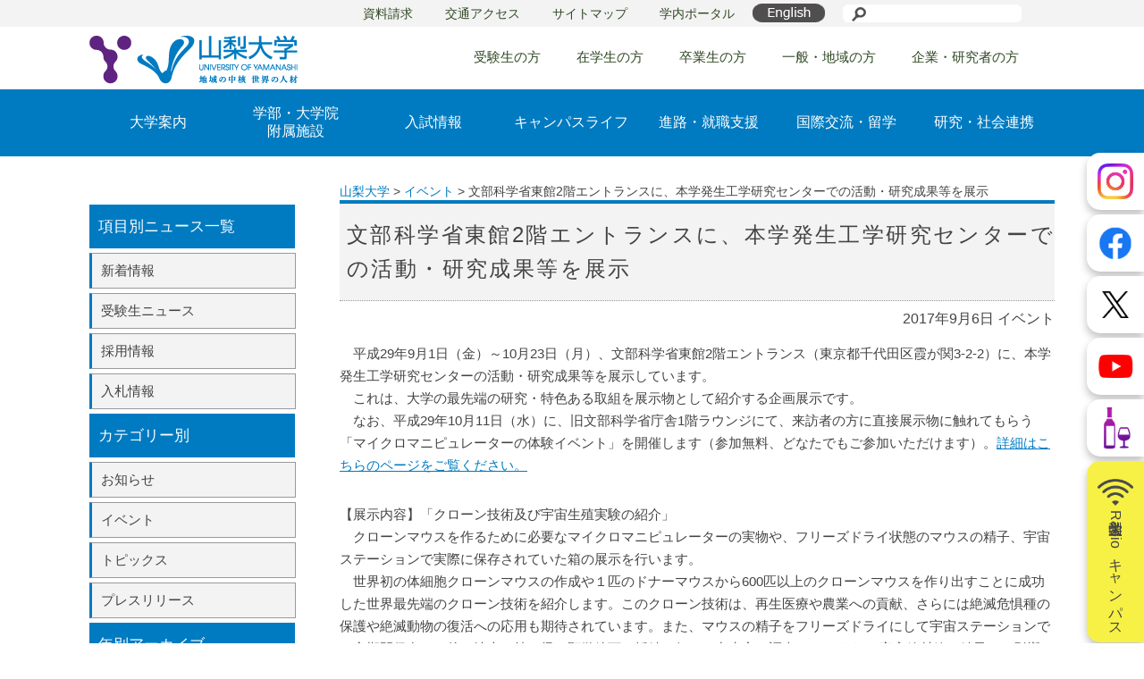

--- FILE ---
content_type: text/html; charset=UTF-8
request_url: https://www.yamanashi.ac.jp/10335
body_size: 51770
content:
<!DOCTYPE html>
<html lang="ja">
<head prefix="og: http://ogp.me/ns# fb: http://ogp.me/ns/fb#">
<meta charset="UTF-8">
<title>
  文部科学省東館2階エントランスに、本学発生工学研究センターでの活動・研究成果等を展示 | 山梨大学</title>
<link rel="alternate" type="application/rss+xml" title="山梨大学 RSSフィード" href="https://www.yamanashi.ac.jp/feed">
<!--favicon-->
<link rel="icon" href="favicon.ico" />
<meta name='robots' content='max-image-preview:large' />
	<style>img:is([sizes="auto" i], [sizes^="auto," i]) { contain-intrinsic-size: 3000px 1500px }</style>
			<!-- This site uses the Google Analytics by MonsterInsights plugin v9.8.0 - Using Analytics tracking - https://www.monsterinsights.com/ -->
							<script src="//www.googletagmanager.com/gtag/js?id=G-7VGE7VHJ6S"  data-cfasync="false" data-wpfc-render="false" type="text/javascript" async></script>
			<script data-cfasync="false" data-wpfc-render="false" type="text/javascript">
				var mi_version = '9.8.0';
				var mi_track_user = true;
				var mi_no_track_reason = '';
								var MonsterInsightsDefaultLocations = {"page_location":"https:\/\/www.yamanashi.ac.jp\/10335\/"};
								if ( typeof MonsterInsightsPrivacyGuardFilter === 'function' ) {
					var MonsterInsightsLocations = (typeof MonsterInsightsExcludeQuery === 'object') ? MonsterInsightsPrivacyGuardFilter( MonsterInsightsExcludeQuery ) : MonsterInsightsPrivacyGuardFilter( MonsterInsightsDefaultLocations );
				} else {
					var MonsterInsightsLocations = (typeof MonsterInsightsExcludeQuery === 'object') ? MonsterInsightsExcludeQuery : MonsterInsightsDefaultLocations;
				}

								var disableStrs = [
										'ga-disable-G-7VGE7VHJ6S',
									];

				/* Function to detect opted out users */
				function __gtagTrackerIsOptedOut() {
					for (var index = 0; index < disableStrs.length; index++) {
						if (document.cookie.indexOf(disableStrs[index] + '=true') > -1) {
							return true;
						}
					}

					return false;
				}

				/* Disable tracking if the opt-out cookie exists. */
				if (__gtagTrackerIsOptedOut()) {
					for (var index = 0; index < disableStrs.length; index++) {
						window[disableStrs[index]] = true;
					}
				}

				/* Opt-out function */
				function __gtagTrackerOptout() {
					for (var index = 0; index < disableStrs.length; index++) {
						document.cookie = disableStrs[index] + '=true; expires=Thu, 31 Dec 2099 23:59:59 UTC; path=/';
						window[disableStrs[index]] = true;
					}
				}

				if ('undefined' === typeof gaOptout) {
					function gaOptout() {
						__gtagTrackerOptout();
					}
				}
								window.dataLayer = window.dataLayer || [];

				window.MonsterInsightsDualTracker = {
					helpers: {},
					trackers: {},
				};
				if (mi_track_user) {
					function __gtagDataLayer() {
						dataLayer.push(arguments);
					}

					function __gtagTracker(type, name, parameters) {
						if (!parameters) {
							parameters = {};
						}

						if (parameters.send_to) {
							__gtagDataLayer.apply(null, arguments);
							return;
						}

						if (type === 'event') {
														parameters.send_to = monsterinsights_frontend.v4_id;
							var hookName = name;
							if (typeof parameters['event_category'] !== 'undefined') {
								hookName = parameters['event_category'] + ':' + name;
							}

							if (typeof MonsterInsightsDualTracker.trackers[hookName] !== 'undefined') {
								MonsterInsightsDualTracker.trackers[hookName](parameters);
							} else {
								__gtagDataLayer('event', name, parameters);
							}
							
						} else {
							__gtagDataLayer.apply(null, arguments);
						}
					}

					__gtagTracker('js', new Date());
					__gtagTracker('set', {
						'developer_id.dZGIzZG': true,
											});
					if ( MonsterInsightsLocations.page_location ) {
						__gtagTracker('set', MonsterInsightsLocations);
					}
										__gtagTracker('config', 'G-7VGE7VHJ6S', {"forceSSL":"true"} );
										window.gtag = __gtagTracker;										(function () {
						/* https://developers.google.com/analytics/devguides/collection/analyticsjs/ */
						/* ga and __gaTracker compatibility shim. */
						var noopfn = function () {
							return null;
						};
						var newtracker = function () {
							return new Tracker();
						};
						var Tracker = function () {
							return null;
						};
						var p = Tracker.prototype;
						p.get = noopfn;
						p.set = noopfn;
						p.send = function () {
							var args = Array.prototype.slice.call(arguments);
							args.unshift('send');
							__gaTracker.apply(null, args);
						};
						var __gaTracker = function () {
							var len = arguments.length;
							if (len === 0) {
								return;
							}
							var f = arguments[len - 1];
							if (typeof f !== 'object' || f === null || typeof f.hitCallback !== 'function') {
								if ('send' === arguments[0]) {
									var hitConverted, hitObject = false, action;
									if ('event' === arguments[1]) {
										if ('undefined' !== typeof arguments[3]) {
											hitObject = {
												'eventAction': arguments[3],
												'eventCategory': arguments[2],
												'eventLabel': arguments[4],
												'value': arguments[5] ? arguments[5] : 1,
											}
										}
									}
									if ('pageview' === arguments[1]) {
										if ('undefined' !== typeof arguments[2]) {
											hitObject = {
												'eventAction': 'page_view',
												'page_path': arguments[2],
											}
										}
									}
									if (typeof arguments[2] === 'object') {
										hitObject = arguments[2];
									}
									if (typeof arguments[5] === 'object') {
										Object.assign(hitObject, arguments[5]);
									}
									if ('undefined' !== typeof arguments[1].hitType) {
										hitObject = arguments[1];
										if ('pageview' === hitObject.hitType) {
											hitObject.eventAction = 'page_view';
										}
									}
									if (hitObject) {
										action = 'timing' === arguments[1].hitType ? 'timing_complete' : hitObject.eventAction;
										hitConverted = mapArgs(hitObject);
										__gtagTracker('event', action, hitConverted);
									}
								}
								return;
							}

							function mapArgs(args) {
								var arg, hit = {};
								var gaMap = {
									'eventCategory': 'event_category',
									'eventAction': 'event_action',
									'eventLabel': 'event_label',
									'eventValue': 'event_value',
									'nonInteraction': 'non_interaction',
									'timingCategory': 'event_category',
									'timingVar': 'name',
									'timingValue': 'value',
									'timingLabel': 'event_label',
									'page': 'page_path',
									'location': 'page_location',
									'title': 'page_title',
									'referrer' : 'page_referrer',
								};
								for (arg in args) {
																		if (!(!args.hasOwnProperty(arg) || !gaMap.hasOwnProperty(arg))) {
										hit[gaMap[arg]] = args[arg];
									} else {
										hit[arg] = args[arg];
									}
								}
								return hit;
							}

							try {
								f.hitCallback();
							} catch (ex) {
							}
						};
						__gaTracker.create = newtracker;
						__gaTracker.getByName = newtracker;
						__gaTracker.getAll = function () {
							return [];
						};
						__gaTracker.remove = noopfn;
						__gaTracker.loaded = true;
						window['__gaTracker'] = __gaTracker;
					})();
									} else {
										console.log("");
					(function () {
						function __gtagTracker() {
							return null;
						}

						window['__gtagTracker'] = __gtagTracker;
						window['gtag'] = __gtagTracker;
					})();
									}
			</script>
			
							<!-- / Google Analytics by MonsterInsights -->
		<script type="text/javascript">
/* <![CDATA[ */
window._wpemojiSettings = {"baseUrl":"https:\/\/s.w.org\/images\/core\/emoji\/16.0.1\/72x72\/","ext":".png","svgUrl":"https:\/\/s.w.org\/images\/core\/emoji\/16.0.1\/svg\/","svgExt":".svg","source":{"concatemoji":"https:\/\/www.yamanashi.ac.jp\/wp-includes\/js\/wp-emoji-release.min.js?ver=1d2d986466cb02e7b7741489a85cee46"}};
/*! This file is auto-generated */
!function(s,n){var o,i,e;function c(e){try{var t={supportTests:e,timestamp:(new Date).valueOf()};sessionStorage.setItem(o,JSON.stringify(t))}catch(e){}}function p(e,t,n){e.clearRect(0,0,e.canvas.width,e.canvas.height),e.fillText(t,0,0);var t=new Uint32Array(e.getImageData(0,0,e.canvas.width,e.canvas.height).data),a=(e.clearRect(0,0,e.canvas.width,e.canvas.height),e.fillText(n,0,0),new Uint32Array(e.getImageData(0,0,e.canvas.width,e.canvas.height).data));return t.every(function(e,t){return e===a[t]})}function u(e,t){e.clearRect(0,0,e.canvas.width,e.canvas.height),e.fillText(t,0,0);for(var n=e.getImageData(16,16,1,1),a=0;a<n.data.length;a++)if(0!==n.data[a])return!1;return!0}function f(e,t,n,a){switch(t){case"flag":return n(e,"\ud83c\udff3\ufe0f\u200d\u26a7\ufe0f","\ud83c\udff3\ufe0f\u200b\u26a7\ufe0f")?!1:!n(e,"\ud83c\udde8\ud83c\uddf6","\ud83c\udde8\u200b\ud83c\uddf6")&&!n(e,"\ud83c\udff4\udb40\udc67\udb40\udc62\udb40\udc65\udb40\udc6e\udb40\udc67\udb40\udc7f","\ud83c\udff4\u200b\udb40\udc67\u200b\udb40\udc62\u200b\udb40\udc65\u200b\udb40\udc6e\u200b\udb40\udc67\u200b\udb40\udc7f");case"emoji":return!a(e,"\ud83e\udedf")}return!1}function g(e,t,n,a){var r="undefined"!=typeof WorkerGlobalScope&&self instanceof WorkerGlobalScope?new OffscreenCanvas(300,150):s.createElement("canvas"),o=r.getContext("2d",{willReadFrequently:!0}),i=(o.textBaseline="top",o.font="600 32px Arial",{});return e.forEach(function(e){i[e]=t(o,e,n,a)}),i}function t(e){var t=s.createElement("script");t.src=e,t.defer=!0,s.head.appendChild(t)}"undefined"!=typeof Promise&&(o="wpEmojiSettingsSupports",i=["flag","emoji"],n.supports={everything:!0,everythingExceptFlag:!0},e=new Promise(function(e){s.addEventListener("DOMContentLoaded",e,{once:!0})}),new Promise(function(t){var n=function(){try{var e=JSON.parse(sessionStorage.getItem(o));if("object"==typeof e&&"number"==typeof e.timestamp&&(new Date).valueOf()<e.timestamp+604800&&"object"==typeof e.supportTests)return e.supportTests}catch(e){}return null}();if(!n){if("undefined"!=typeof Worker&&"undefined"!=typeof OffscreenCanvas&&"undefined"!=typeof URL&&URL.createObjectURL&&"undefined"!=typeof Blob)try{var e="postMessage("+g.toString()+"("+[JSON.stringify(i),f.toString(),p.toString(),u.toString()].join(",")+"));",a=new Blob([e],{type:"text/javascript"}),r=new Worker(URL.createObjectURL(a),{name:"wpTestEmojiSupports"});return void(r.onmessage=function(e){c(n=e.data),r.terminate(),t(n)})}catch(e){}c(n=g(i,f,p,u))}t(n)}).then(function(e){for(var t in e)n.supports[t]=e[t],n.supports.everything=n.supports.everything&&n.supports[t],"flag"!==t&&(n.supports.everythingExceptFlag=n.supports.everythingExceptFlag&&n.supports[t]);n.supports.everythingExceptFlag=n.supports.everythingExceptFlag&&!n.supports.flag,n.DOMReady=!1,n.readyCallback=function(){n.DOMReady=!0}}).then(function(){return e}).then(function(){var e;n.supports.everything||(n.readyCallback(),(e=n.source||{}).concatemoji?t(e.concatemoji):e.wpemoji&&e.twemoji&&(t(e.twemoji),t(e.wpemoji)))}))}((window,document),window._wpemojiSettings);
/* ]]> */
</script>
<style id='wp-emoji-styles-inline-css' type='text/css'>

	img.wp-smiley, img.emoji {
		display: inline !important;
		border: none !important;
		box-shadow: none !important;
		height: 1em !important;
		width: 1em !important;
		margin: 0 0.07em !important;
		vertical-align: -0.1em !important;
		background: none !important;
		padding: 0 !important;
	}
</style>
<link rel='stylesheet' id='wp-block-library-css' href='https://www.yamanashi.ac.jp/wp-includes/css/dist/block-library/style.min.css?ver=1d2d986466cb02e7b7741489a85cee46' type='text/css' media='all' />
<style id='classic-theme-styles-inline-css' type='text/css'>
/*! This file is auto-generated */
.wp-block-button__link{color:#fff;background-color:#32373c;border-radius:9999px;box-shadow:none;text-decoration:none;padding:calc(.667em + 2px) calc(1.333em + 2px);font-size:1.125em}.wp-block-file__button{background:#32373c;color:#fff;text-decoration:none}
</style>
<style id='global-styles-inline-css' type='text/css'>
:root{--wp--preset--aspect-ratio--square: 1;--wp--preset--aspect-ratio--4-3: 4/3;--wp--preset--aspect-ratio--3-4: 3/4;--wp--preset--aspect-ratio--3-2: 3/2;--wp--preset--aspect-ratio--2-3: 2/3;--wp--preset--aspect-ratio--16-9: 16/9;--wp--preset--aspect-ratio--9-16: 9/16;--wp--preset--color--black: #000000;--wp--preset--color--cyan-bluish-gray: #abb8c3;--wp--preset--color--white: #ffffff;--wp--preset--color--pale-pink: #f78da7;--wp--preset--color--vivid-red: #cf2e2e;--wp--preset--color--luminous-vivid-orange: #ff6900;--wp--preset--color--luminous-vivid-amber: #fcb900;--wp--preset--color--light-green-cyan: #7bdcb5;--wp--preset--color--vivid-green-cyan: #00d084;--wp--preset--color--pale-cyan-blue: #8ed1fc;--wp--preset--color--vivid-cyan-blue: #0693e3;--wp--preset--color--vivid-purple: #9b51e0;--wp--preset--gradient--vivid-cyan-blue-to-vivid-purple: linear-gradient(135deg,rgba(6,147,227,1) 0%,rgb(155,81,224) 100%);--wp--preset--gradient--light-green-cyan-to-vivid-green-cyan: linear-gradient(135deg,rgb(122,220,180) 0%,rgb(0,208,130) 100%);--wp--preset--gradient--luminous-vivid-amber-to-luminous-vivid-orange: linear-gradient(135deg,rgba(252,185,0,1) 0%,rgba(255,105,0,1) 100%);--wp--preset--gradient--luminous-vivid-orange-to-vivid-red: linear-gradient(135deg,rgba(255,105,0,1) 0%,rgb(207,46,46) 100%);--wp--preset--gradient--very-light-gray-to-cyan-bluish-gray: linear-gradient(135deg,rgb(238,238,238) 0%,rgb(169,184,195) 100%);--wp--preset--gradient--cool-to-warm-spectrum: linear-gradient(135deg,rgb(74,234,220) 0%,rgb(151,120,209) 20%,rgb(207,42,186) 40%,rgb(238,44,130) 60%,rgb(251,105,98) 80%,rgb(254,248,76) 100%);--wp--preset--gradient--blush-light-purple: linear-gradient(135deg,rgb(255,206,236) 0%,rgb(152,150,240) 100%);--wp--preset--gradient--blush-bordeaux: linear-gradient(135deg,rgb(254,205,165) 0%,rgb(254,45,45) 50%,rgb(107,0,62) 100%);--wp--preset--gradient--luminous-dusk: linear-gradient(135deg,rgb(255,203,112) 0%,rgb(199,81,192) 50%,rgb(65,88,208) 100%);--wp--preset--gradient--pale-ocean: linear-gradient(135deg,rgb(255,245,203) 0%,rgb(182,227,212) 50%,rgb(51,167,181) 100%);--wp--preset--gradient--electric-grass: linear-gradient(135deg,rgb(202,248,128) 0%,rgb(113,206,126) 100%);--wp--preset--gradient--midnight: linear-gradient(135deg,rgb(2,3,129) 0%,rgb(40,116,252) 100%);--wp--preset--font-size--small: 13px;--wp--preset--font-size--medium: 20px;--wp--preset--font-size--large: 36px;--wp--preset--font-size--x-large: 42px;--wp--preset--spacing--20: 0.44rem;--wp--preset--spacing--30: 0.67rem;--wp--preset--spacing--40: 1rem;--wp--preset--spacing--50: 1.5rem;--wp--preset--spacing--60: 2.25rem;--wp--preset--spacing--70: 3.38rem;--wp--preset--spacing--80: 5.06rem;--wp--preset--shadow--natural: 6px 6px 9px rgba(0, 0, 0, 0.2);--wp--preset--shadow--deep: 12px 12px 50px rgba(0, 0, 0, 0.4);--wp--preset--shadow--sharp: 6px 6px 0px rgba(0, 0, 0, 0.2);--wp--preset--shadow--outlined: 6px 6px 0px -3px rgba(255, 255, 255, 1), 6px 6px rgba(0, 0, 0, 1);--wp--preset--shadow--crisp: 6px 6px 0px rgba(0, 0, 0, 1);}:where(.is-layout-flex){gap: 0.5em;}:where(.is-layout-grid){gap: 0.5em;}body .is-layout-flex{display: flex;}.is-layout-flex{flex-wrap: wrap;align-items: center;}.is-layout-flex > :is(*, div){margin: 0;}body .is-layout-grid{display: grid;}.is-layout-grid > :is(*, div){margin: 0;}:where(.wp-block-columns.is-layout-flex){gap: 2em;}:where(.wp-block-columns.is-layout-grid){gap: 2em;}:where(.wp-block-post-template.is-layout-flex){gap: 1.25em;}:where(.wp-block-post-template.is-layout-grid){gap: 1.25em;}.has-black-color{color: var(--wp--preset--color--black) !important;}.has-cyan-bluish-gray-color{color: var(--wp--preset--color--cyan-bluish-gray) !important;}.has-white-color{color: var(--wp--preset--color--white) !important;}.has-pale-pink-color{color: var(--wp--preset--color--pale-pink) !important;}.has-vivid-red-color{color: var(--wp--preset--color--vivid-red) !important;}.has-luminous-vivid-orange-color{color: var(--wp--preset--color--luminous-vivid-orange) !important;}.has-luminous-vivid-amber-color{color: var(--wp--preset--color--luminous-vivid-amber) !important;}.has-light-green-cyan-color{color: var(--wp--preset--color--light-green-cyan) !important;}.has-vivid-green-cyan-color{color: var(--wp--preset--color--vivid-green-cyan) !important;}.has-pale-cyan-blue-color{color: var(--wp--preset--color--pale-cyan-blue) !important;}.has-vivid-cyan-blue-color{color: var(--wp--preset--color--vivid-cyan-blue) !important;}.has-vivid-purple-color{color: var(--wp--preset--color--vivid-purple) !important;}.has-black-background-color{background-color: var(--wp--preset--color--black) !important;}.has-cyan-bluish-gray-background-color{background-color: var(--wp--preset--color--cyan-bluish-gray) !important;}.has-white-background-color{background-color: var(--wp--preset--color--white) !important;}.has-pale-pink-background-color{background-color: var(--wp--preset--color--pale-pink) !important;}.has-vivid-red-background-color{background-color: var(--wp--preset--color--vivid-red) !important;}.has-luminous-vivid-orange-background-color{background-color: var(--wp--preset--color--luminous-vivid-orange) !important;}.has-luminous-vivid-amber-background-color{background-color: var(--wp--preset--color--luminous-vivid-amber) !important;}.has-light-green-cyan-background-color{background-color: var(--wp--preset--color--light-green-cyan) !important;}.has-vivid-green-cyan-background-color{background-color: var(--wp--preset--color--vivid-green-cyan) !important;}.has-pale-cyan-blue-background-color{background-color: var(--wp--preset--color--pale-cyan-blue) !important;}.has-vivid-cyan-blue-background-color{background-color: var(--wp--preset--color--vivid-cyan-blue) !important;}.has-vivid-purple-background-color{background-color: var(--wp--preset--color--vivid-purple) !important;}.has-black-border-color{border-color: var(--wp--preset--color--black) !important;}.has-cyan-bluish-gray-border-color{border-color: var(--wp--preset--color--cyan-bluish-gray) !important;}.has-white-border-color{border-color: var(--wp--preset--color--white) !important;}.has-pale-pink-border-color{border-color: var(--wp--preset--color--pale-pink) !important;}.has-vivid-red-border-color{border-color: var(--wp--preset--color--vivid-red) !important;}.has-luminous-vivid-orange-border-color{border-color: var(--wp--preset--color--luminous-vivid-orange) !important;}.has-luminous-vivid-amber-border-color{border-color: var(--wp--preset--color--luminous-vivid-amber) !important;}.has-light-green-cyan-border-color{border-color: var(--wp--preset--color--light-green-cyan) !important;}.has-vivid-green-cyan-border-color{border-color: var(--wp--preset--color--vivid-green-cyan) !important;}.has-pale-cyan-blue-border-color{border-color: var(--wp--preset--color--pale-cyan-blue) !important;}.has-vivid-cyan-blue-border-color{border-color: var(--wp--preset--color--vivid-cyan-blue) !important;}.has-vivid-purple-border-color{border-color: var(--wp--preset--color--vivid-purple) !important;}.has-vivid-cyan-blue-to-vivid-purple-gradient-background{background: var(--wp--preset--gradient--vivid-cyan-blue-to-vivid-purple) !important;}.has-light-green-cyan-to-vivid-green-cyan-gradient-background{background: var(--wp--preset--gradient--light-green-cyan-to-vivid-green-cyan) !important;}.has-luminous-vivid-amber-to-luminous-vivid-orange-gradient-background{background: var(--wp--preset--gradient--luminous-vivid-amber-to-luminous-vivid-orange) !important;}.has-luminous-vivid-orange-to-vivid-red-gradient-background{background: var(--wp--preset--gradient--luminous-vivid-orange-to-vivid-red) !important;}.has-very-light-gray-to-cyan-bluish-gray-gradient-background{background: var(--wp--preset--gradient--very-light-gray-to-cyan-bluish-gray) !important;}.has-cool-to-warm-spectrum-gradient-background{background: var(--wp--preset--gradient--cool-to-warm-spectrum) !important;}.has-blush-light-purple-gradient-background{background: var(--wp--preset--gradient--blush-light-purple) !important;}.has-blush-bordeaux-gradient-background{background: var(--wp--preset--gradient--blush-bordeaux) !important;}.has-luminous-dusk-gradient-background{background: var(--wp--preset--gradient--luminous-dusk) !important;}.has-pale-ocean-gradient-background{background: var(--wp--preset--gradient--pale-ocean) !important;}.has-electric-grass-gradient-background{background: var(--wp--preset--gradient--electric-grass) !important;}.has-midnight-gradient-background{background: var(--wp--preset--gradient--midnight) !important;}.has-small-font-size{font-size: var(--wp--preset--font-size--small) !important;}.has-medium-font-size{font-size: var(--wp--preset--font-size--medium) !important;}.has-large-font-size{font-size: var(--wp--preset--font-size--large) !important;}.has-x-large-font-size{font-size: var(--wp--preset--font-size--x-large) !important;}
:where(.wp-block-post-template.is-layout-flex){gap: 1.25em;}:where(.wp-block-post-template.is-layout-grid){gap: 1.25em;}
:where(.wp-block-columns.is-layout-flex){gap: 2em;}:where(.wp-block-columns.is-layout-grid){gap: 2em;}
:root :where(.wp-block-pullquote){font-size: 1.5em;line-height: 1.6;}
</style>
<link rel='stylesheet' id='style_css-css' href='https://www.yamanashi.ac.jp/wp-content/themes/ac-yamanashi-ja-pc/style.css?ver=1748395881' type='text/css' media='all' />
<link rel='stylesheet' id='style2_css-css' href='https://www.yamanashi.ac.jp/wp-content/themes/ac-yamanashi-ja-pc/css/style2.css?ver=1728538285' type='text/css' media='all' />
<link rel='stylesheet' id='slick_css-css' href='https://www.yamanashi.ac.jp/wp-content/themes/ac-yamanashi-ja-pc/css/slick.css?ver=1710747146' type='text/css' media='all' />
<link rel='stylesheet' id='slick_theme_css-css' href='https://www.yamanashi.ac.jp/wp-content/themes/ac-yamanashi-ja-pc/css/slick-theme.css?ver=1710747146' type='text/css' media='all' />
<link rel='stylesheet' id='acco_css-css' href='https://www.yamanashi.ac.jp/wp-content/themes/ac-yamanashi-ja-pc/css/acco.css?ver=1710839127' type='text/css' media='all' />
<link rel='stylesheet' id='wp-pagenavi-css' href='https://www.yamanashi.ac.jp/wp-content/plugins/wp-pagenavi/pagenavi-css.css?ver=2.70' type='text/css' media='all' />
<link rel='stylesheet' id='jquery.lightbox.min.css-css' href='https://www.yamanashi.ac.jp/wp-content/plugins/wp-jquery-lightbox/lightboxes/wp-jquery-lightbox/styles/lightbox.min.css?ver=2.3.4' type='text/css' media='all' />
<link rel='stylesheet' id='jqlb-overrides-css' href='https://www.yamanashi.ac.jp/wp-content/plugins/wp-jquery-lightbox/lightboxes/wp-jquery-lightbox/styles/overrides.css?ver=2.3.4' type='text/css' media='all' />
<style id='jqlb-overrides-inline-css' type='text/css'>

			#outerImageContainer {
				box-shadow: 0 0 4px 2px rgba(0,0,0,.2);
			}
			#imageContainer{
				padding: 6px;
			}
			#imageDataContainer {
				box-shadow: none;
				z-index: auto;
			}
			#prevArrow,
			#nextArrow{
				background-color: rgba(255,255,255,.7;
				color: #000000;
			}
</style>
<!--n2css--><!--n2js--><script type="text/javascript" src="https://www.yamanashi.ac.jp/wp-includes/js/jquery/jquery.min.js?ver=3.7.1" id="jquery-core-js"></script>
<script type="text/javascript" src="https://www.yamanashi.ac.jp/wp-includes/js/jquery/jquery-migrate.min.js?ver=3.4.1" id="jquery-migrate-js"></script>
<script type="text/javascript" src="https://www.yamanashi.ac.jp/wp-content/plugins/google-analytics-for-wordpress/assets/js/frontend-gtag.min.js?ver=9.8.0" id="monsterinsights-frontend-script-js" async="async" data-wp-strategy="async"></script>
<script data-cfasync="false" data-wpfc-render="false" type="text/javascript" id='monsterinsights-frontend-script-js-extra'>/* <![CDATA[ */
var monsterinsights_frontend = {"js_events_tracking":"true","download_extensions":"doc,exe,js,pdf,ppt,tgz,zip,xls,docs,xlsx","inbound_paths":"[]","home_url":"https:\/\/www.yamanashi.ac.jp","hash_tracking":"false","v4_id":"G-7VGE7VHJ6S"};/* ]]> */
</script>
<link rel="https://api.w.org/" href="https://www.yamanashi.ac.jp/wp-json/" /><link rel="alternate" title="JSON" type="application/json" href="https://www.yamanashi.ac.jp/wp-json/wp/v2/posts/10335" /><link rel="EditURI" type="application/rsd+xml" title="RSD" href="https://www.yamanashi.ac.jp/xmlrpc.php?rsd" />
<link rel="canonical" href="https://www.yamanashi.ac.jp/10335" />
<link rel='shortlink' href='https://www.yamanashi.ac.jp/?p=10335' />
<link rel="alternate" title="oEmbed (JSON)" type="application/json+oembed" href="https://www.yamanashi.ac.jp/wp-json/oembed/1.0/embed?url=https%3A%2F%2Fwww.yamanashi.ac.jp%2F10335" />
<link rel="alternate" title="oEmbed (XML)" type="text/xml+oembed" href="https://www.yamanashi.ac.jp/wp-json/oembed/1.0/embed?url=https%3A%2F%2Fwww.yamanashi.ac.jp%2F10335&#038;format=xml" />

<!-- This site is using AdRotate v5.15.3 to display their advertisements - https://ajdg.solutions/ -->
<!-- AdRotate CSS -->
<style type="text/css" media="screen">
	.g { margin:0px; padding:0px; overflow:hidden; line-height:1; zoom:1; }
	.g img { height:auto; }
	.g-col { position:relative; float:left; }
	.g-col:first-child { margin-left: 0; }
	.g-col:last-child { margin-right: 0; }
	.g-1 { min-width:10px; max-width:480px; }
	.b-1 { margin:10px; }
	@media only screen and (max-width: 480px) {
		.g-col, .g-dyn, .g-single { width:100%; margin-left:0; margin-right:0; }
	}
</style>
<!-- /AdRotate CSS -->

<!--OGP開始-->
<meta property="fb:app_id" content="1659199244334669" />
<meta property="og:locale" content="ja_JP">
<meta property="og:type" content="blog">
<meta property="og:description" content="　平成29年9月1日（金）～10月23日（月）、文部科学省東館2階エントランス（東京都千代田区霞が関3-2-2）に、本学発生工学研究センターの活動・研究成果等を展示しています。 　これは、大学の最先端">
<meta property="og:title" content="文部科学省東館2階エントランスに、本学発生工学研究センターでの活動・研究成果等を展示">
<meta property="og:url" content="https://www.yamanashi.ac.jp/10335">
<meta property="og:site_name" content="山梨大学">
<meta property="og:image" content="https://www.yamanashi.ac.jp/wp-content/uploads/2017/09/83854dd3a33737b112fa46b15554eec6.jpg">
<!--OGP完了-->
</head>

<body class="wp-singular post-template-default single single-post postid-10335 single-format-standard wp-theme-ac-yamanashi-ja-pc metaslider-plugin" >
<div id="fb-root"></div>
<script>(function(d, s, id) {
  var js, fjs = d.getElementsByTagName(s)[0];
  if (d.getElementById(id)) return;
  js = d.createElement(s); js.id = id;
  js.src = "//connect.facebook.net/ja_JP/sdk.js#xfbml=1&version=v2.5&appId=1659199244334669";
  fjs.parentNode.insertBefore(js, fjs);
}(document, 'script', 'facebook-jssdk'));</script>

<div id="wrapper">
  <header class="both">

    <div id="head_menu1" class="both">
    <div class="head_menu">
      <ul>
        <li><a href="https://www.yamanashi.ac.jp/admission/327">資料請求</a></li>
        <li><a href="https://www.yamanashi.ac.jp/access-map">交通アクセス</a></li>
        <li><a href="https://www.yamanashi.ac.jp/site-map">サイトマップ</a></li>
        <li><a href="http://intra.yamanashi.ac.jp/" target="_blank">学内ポータル</a></li>
      </ul>

      <a href="https://www.yamanashi.ac.jp/en/"><img class="english_button" src="https://www.yamanashi.ac.jp/wp-content/themes/ac-yamanashi-ja-pc/img/english_button.png" alt="英語訳サイト"></a>

        <form method="get" id="searchform" class="searchform" action="https://www.yamanashi.ac.jp/">
            <label class="screen-reader-text" for="s"></label>
              <dl class="search">
            <dt><input type="submit" id="searchsubmit" value="" /></dt>
            <dd><input type="text" value="" name="s" id="s" /></dd>
              </dl>
        </form>


    </div>
    </div>

    <div id="head_menu2" class="both">
    <div class="head_menu">
      <a href="https://www.yamanashi.ac.jp"><img src="https://www.yamanashi.ac.jp/wp-content/themes/ac-yamanashi-ja-pc/img/logo.png" alt="山梨大学"></a>
      <ul>
                    <li><a href="https://www.yamanashi.ac.jp/prospective-students">受験生の方</a></li>
          
                    <li><a href="https://www.yamanashi.ac.jp/students">在学生の方</a></li>
          
                    <li><a href="https://www.yamanashi.ac.jp/alumni">卒業生の方</a></li>
          
                    <li><a href="https://www.yamanashi.ac.jp/general-public">一般・地域の方</a></li>
          
                    <li><a href="https://www.yamanashi.ac.jp/company-and-researcher">企業・研究者の方</a></li>
          
      </ul>
    </div>
    </div>

    <div id="head_menu3" class="both">
    <div class="head_menu">

        <ul id="navi">

          <li>
                      <a href="https://www.yamanashi.ac.jp/about">大学案内</a>
                    </li>

          <li>
                      <a href="https://www.yamanashi.ac.jp/institution">学部・大学院<br/>附属施設</a>
                    </li>

          <li>
                      <a href="https://www.yamanashi.ac.jp/admission">入試情報</a>
                    </li>

          <li>
                      <a href="https://www.yamanashi.ac.jp/campuslife">キャンパスライフ</a>
                    </li>

          <li>
                      <a href="https://www.yamanashi.ac.jp/career_placement">進路・就職支援</a>
                    </li>

          <li>
                      <a href="https://www.yamanashi.ac.jp/international">国際交流・留学</a>
                    </li>

          <li>
                      <a href="https://www.yamanashi.ac.jp/social">研究・社会連携</a>
                    </li>

        </ul>



    </div>
    </div>

        <aside class="nav-scroll">

      <ul class="nav-scroll-menues menues-list">
        <!--pc-right-fixed-sp-into-menu-->
        <li class="nav-scroll-menu nav-scroll-menu-shift"><a class="nav-scroll-item nav-scroll-item-insta" href="https://www.instagram.com/yamanashi_university" target="_blank"><img class="nav-scroll-item-img sp-only" src="https://www.yamanashi.ac.jp/wp-content/themes/ac-yamanashi-ja-pc/img/top/icon_instagram.png" alt="Instagram"></a></li>
        <li class="nav-scroll-menu nav-scroll-menu-shift"><a class="nav-scroll-item nav-scroll-item-fb" href="https://www.facebook.com/UnivYamanashi" target="_blank"><img class="nav-scroll-item-img sp-only" src="https://www.yamanashi.ac.jp/wp-content/themes/ac-yamanashi-ja-pc/img/top/ico_facebook.png" alt="facebook"></a></li>
        <li class="nav-scroll-menu nav-scroll-menu-shift"><a class="nav-scroll-item nav-scroll-item-twi" href="https://twitter.com/yamanashi_univ" target="_blank"><img class="nav-scroll-item-img nav-scroll-item-img-twi" src="https://www.yamanashi.ac.jp/wp-content/themes/ac-yamanashi-ja-pc/img/top/ico_twitter.png" alt="Twitter"></a></li>
        <li class="nav-scroll-menu nav-scroll-menu-shift"><a class="nav-scroll-item nav-scroll-item-yt" href="https://www.youtube.com/channel/UC_YLFNBkXdLc-m8C0XOtitA" target="_blank"><img class="nav-scroll-item-img" src="https://www.yamanashi.ac.jp/wp-content/themes/ac-yamanashi-ja-pc/img/top/ico_youtube.png" alt="YouTube"></a></li>
        <li class="nav-scroll-menu nav-scroll-menu-shift"><a class="nav-scroll-item nav-scroll-item-wine" href="https://www.yamanashi.ac.jp/social/3131" target="_blank"><img class="nav-scroll-item-img nav-scroll-item-img-wine" src="https://www.yamanashi.ac.jp/wp-content/themes/ac-yamanashi-ja-pc/img/top/ico_wine.png" alt="大学ワイン"></a></li>
        <!--/pc-right-fixed-sp-into-menu-->
        <!--keep-right-fixed-->
        <li class="nav-scroll-menu nav-scroll-menu-keep"><a class="nav-scroll-item nav-scroll-item-radio" href="http://fmftp.lekumo.biz/bumpy/07_yamanashirc/" target="_blank" rel="noopener noreferrer"><img class="nav-scroll-item-img nav-scroll-item-img-radiowave" src="https://www.yamanashi.ac.jp/wp-content/themes/ac-yamanashi-ja-pc/img/top/ico_radiowave.png" alt="山梨大学Radioキャンパス">山梨大学Radioキャンパス</a></li>
        <!--/keep-right-fixed-->
      </ul>

    </aside>
    
  </header><!--header-end-->

<!-- Contents -->			

<div id="container" class="both">

<!-- 学部・大学院紹介（カスタム）ページの場合 -->

	<div id="sub_content" class="both">

	<div class="breadcrumbs">
		<!-- Breadcrumb NavXT 7.4.1 -->
<span property="itemListElement" typeof="ListItem"><a property="item" typeof="WebPage" title="Go to 山梨大学." href="https://www.yamanashi.ac.jp" class="home"><span property="name">山梨大学</span></a><meta property="position" content="1"></span> &gt; <span property="itemListElement" typeof="ListItem"><a property="item" typeof="WebPage" title="Go to the イベント category archives." href="https://www.yamanashi.ac.jp/event" class="taxonomy category"><span property="name">イベント</span></a><meta property="position" content="2"></span> &gt; <span property="itemListElement" typeof="ListItem"><span property="name">文部科学省東館2階エントランスに、本学発生工学研究センターでの活動・研究成果等を展示</span><meta property="position" content="3"></span>	</div>

		<div id="sub_content_left">

		<div id="sidemenu">
			<aside id="sidebar" class="sidebar-post">

<!--各ニュースページサイドバー-->
<!--最新ニュース・サブページサイドバー-->




  <div class="w-sidebar-2">
    <div class="w-title-2">項目別ニュース一覧</div>
    <ul class="menulist">
      <li><a href="https://www.yamanashi.ac.jp/news-list">新着情報</a></li>
      <li><a href="https://www.yamanashi.ac.jp/examination_list">受験生ニュース</a></li>
      <li><a href="https://www.yamanashi.ac.jp/employment_list">採用情報</a></li>
      <li><a href="https://www.yamanashi.ac.jp/tender_list">入札情報</a></li>
    </ul>
  </div>

  <div class="w-sidebar-2">
    <div class="w-title-2">カテゴリー別</div>
    <ul class="menulist">
              <li>
          <a href="https://www.yamanashi.ac.jp/information">お知らせ</a>
        </li>
              <li>
          <a href="https://www.yamanashi.ac.jp/event">イベント</a>
        </li>
              <li>
          <a href="https://www.yamanashi.ac.jp/topics">トピックス</a>
        </li>
              <li>
          <a href="https://www.yamanashi.ac.jp/prerelease">プレスリリース</a>
        </li>
          </ul>
  </div>

  <div class="w-sidebar-2">
    <div class="w-title-2">年別アーカイブ</div>
    <ul class="menulist">
      	<li><a href='https://www.yamanashi.ac.jp/date/2026?post_type=post'>2026年</a></li>
	<li><a href='https://www.yamanashi.ac.jp/date/2025?post_type=post'>2025年</a></li>
	<li><a href='https://www.yamanashi.ac.jp/date/2024?post_type=post'>2024年</a></li>
	<li><a href='https://www.yamanashi.ac.jp/date/2023?post_type=post'>2023年</a></li>
	<li><a href='https://www.yamanashi.ac.jp/date/2022?post_type=post'>2022年</a></li>
	<li><a href='https://www.yamanashi.ac.jp/date/2021?post_type=post'>2021年</a></li>
	<li><a href='https://www.yamanashi.ac.jp/date/2020?post_type=post'>2020年</a></li>
	<li><a href='https://www.yamanashi.ac.jp/date/2019?post_type=post'>2019年</a></li>
	<li><a href='https://www.yamanashi.ac.jp/date/2018?post_type=post'>2018年</a></li>
	<li><a href='https://www.yamanashi.ac.jp/date/2017?post_type=post'>2017年</a></li>
	<li><a href='https://www.yamanashi.ac.jp/date/2016?post_type=post'>2016年</a></li>
	<li><a href='https://www.yamanashi.ac.jp/date/2015?post_type=post'>2015年</a></li>
    </ul>
  </div>

  <div class="w-sidebar-2">
    <div class="w-title-2">最新の記事</div>
    <ul class="menulist">
                  <li id="post-56542"><a href="https://www.yamanashi.ac.jp/wp-content/uploads/2026/01/2026.0113.pdf">圧力が生殖寿命の延長に必要？ 卵子形成機構の解明、生殖補助医療の応用へ期待</a></li>
            <li id="post-56531"><a href="https://www.yamanashi.ac.jp/56531">第8回連続市民講座を開催</a></li>
            <li id="post-56523"><a href="https://www.yamanashi.ac.jp/56523">令和8年の年頭にあたり中村和彦学長が挨拶</a></li>
            <li id="post-56508"><a href="https://www.yamanashi.ac.jp/56508">渡辺政廣水素・燃料電池ナノ材料研究センター特命教授が2025年版ScholarGPSにおいて「世界中の研究者の上位0.05％」にランクインしました</a></li>
            <li id="post-56499"><a href="https://www.yamanashi.ac.jp/56499">テレビCM 令和7年度第2弾「創発PBL編」の放送開始のご案内</a></li>
                </ul>
  </div>



<!--入試ニュース一覧ページ・記事ページサイドバー-->





<!--採用情報一覧ページ・記事ページサイドバー-->





<!--入札情報一覧ページ・記事ページサイドバー-->



<!--各サブページサイドバー-->
<!--大学案内-サブページサイドバー-->











<!--入試情報-サブページサイドバー-->



















<!--キャンパスライフ-サブページサイドバー-->














<!--進路・就職支援-サブページサイドバー-->















<!--国際交流・留学-サブページサイドバー-->












<!--研究・社会連携-サブページサイドバー-->


</aside>
		</div><!--sidemenu-end-->

		</div><!--sub_content_left-end-->

		<div id="sub_content_right">
			<div id="contents">
				<div id="main">
						
																		<div class="post">
								<h1 class="title">文部科学省東館2階エントランスに、本学発生工学研究センターでの活動・研究成果等を展示</h1>
								<div class="data-category">
									2017年9月6日									イベント	
								</div>

								<div id="text">
									
									<p>　平成29年9月1日（金）～10月23日（月）、文部科学省東館2階エントランス（東京都千代田区霞が関3-2-2）に、本学発生工学研究センターの活動・研究成果等を展示しています。<br />
　これは、大学の最先端の研究・特色ある取組を展示物として紹介する企画展示です。<br />
　なお、平成29年10月11日（水）に、旧文部科学省庁舎1階ラウンジにて、来訪者の方に直接展示物に触れてもらう「マイクロマニピュレーターの体験イベント」を開催します（参加無料、どなたでもご参加いただけます）。<span style="text-decoration: underline;"><a href="https://www.yamanashi.ac.jp/10525" target="_blank" rel="noopener">詳細はこちらのページをご覧ください。</a></span></p>
<p>【展示内容】「クローン技術及び宇宙生殖実験の紹介」<br />
　クローンマウスを作るために必要なマイクロマニピュレーターの実物や、フリーズドライ状態のマウスの精子、宇宙ステーションで実際に保存されていた箱の展示を行います。<br />
　世界初の体細胞クローンマウスの作成や１匹のドナーマウスから600匹以上のクローンマウスを作り出すことに成功した世界最先端のクローン技術を紹介します。このクローン技術は、再生医療や農業への貢献、さらには絶滅危惧種の保護や絶滅動物の復活への応用も期待されています。また、マウスの精子をフリーズドライにして宇宙ステーションで一定期間保存した後、地上に持ち帰り顕微鏡下で授精を行い、出生率を調査しています 。宇宙放射線の精子への影響や、無重力でも胚発生が可能なのか、パネルや動画を用いて紹介します。</p>
<p>【主な展示物】<br />
　〇実物展示<br />
　　マイクロマニピュレーター、マウスのフリーズドライ精子、宇宙ステーションで保存された箱　等<br />
　〇パネル<br />
　　顕微授精、クローン技術、宇宙生殖、マイクロマニピュレーターの紹介<br />
　〇動画<br />
　　核移植の方法、顕微授精の方法、胚発生の様子</p>
<p>【紹介ＨＰ】<a href="http://www.mext.go.jp/joho-hiroba/sp/index.htm">文部科学省「情報ひろば」特別展示</a></p>
<p>【アクセス】<a href="http://www.mext.go.jp/joho-hiroba/access/index.htm">文部科学省東館2階エントランス</a>（東京都千代田区霞が関3-2-2）<br />
　　　　　　銀座線「虎ノ門駅」11番出口直結、千代田線「霞ヶ関駅」A13番出口徒歩5分</p>
<p>【開館時間】月～金曜10～18時（土曜、日曜、祝日、年末・年始は休館）※入館無料</p>

		<style type="text/css">
			#gallery-1 {
				margin: auto;
			}
			#gallery-1 .gallery-item {
				float: left;
				margin-top: 10px;
				text-align: center;
				width: 50%;
			}
			#gallery-1 img {
				border: 2px solid #cfcfcf;
			}
			#gallery-1 .gallery-caption {
				margin-left: 0;
			}
			/* see gallery_shortcode() in wp-includes/media.php */
		</style>
		<div id='gallery-1' class='gallery galleryid-10335 gallery-columns-2 gallery-size-medium'><dl class='gallery-item'>
			<dt class='gallery-icon landscape'>
				<a href='https://www.yamanashi.ac.jp/wp-content/uploads/2017/09/83854dd3a33737b112fa46b15554eec6.jpg' rel="lightbox[10335]"><img fetchpriority="high" decoding="async" width="312" height="210" src="https://www.yamanashi.ac.jp/wp-content/uploads/2017/09/83854dd3a33737b112fa46b15554eec6-312x210.jpg" class="attachment-medium size-medium" alt="" aria-describedby="gallery-1-10336" srcset="https://www.yamanashi.ac.jp/wp-content/uploads/2017/09/83854dd3a33737b112fa46b15554eec6-312x210.jpg 312w, https://www.yamanashi.ac.jp/wp-content/uploads/2017/09/83854dd3a33737b112fa46b15554eec6-800x538.jpg 800w, https://www.yamanashi.ac.jp/wp-content/uploads/2017/09/83854dd3a33737b112fa46b15554eec6.jpg 1280w" sizes="(max-width: 312px) 100vw, 312px" /></a>
			</dt>
				<dd class='wp-caption-text gallery-caption' id='gallery-1-10336'>
				展示の様子
				</dd></dl><dl class='gallery-item'>
			<dt class='gallery-icon landscape'>
				<a href='https://www.yamanashi.ac.jp/wp-content/uploads/2017/09/P1150909.jpg' rel="lightbox[10335]"><img decoding="async" width="303" height="210" src="https://www.yamanashi.ac.jp/wp-content/uploads/2017/09/P1150909-303x210.jpg" class="attachment-medium size-medium" alt="" aria-describedby="gallery-1-10337" srcset="https://www.yamanashi.ac.jp/wp-content/uploads/2017/09/P1150909-303x210.jpg 303w, https://www.yamanashi.ac.jp/wp-content/uploads/2017/09/P1150909-800x554.jpg 800w, https://www.yamanashi.ac.jp/wp-content/uploads/2017/09/P1150909.jpg 1280w" sizes="(max-width: 303px) 100vw, 303px" /></a>
			</dt>
				<dd class='wp-caption-text gallery-caption' id='gallery-1-10337'>
				マイクロマニピュレーターなど展示物
				</dd></dl><br style="clear: both" /><dl class='gallery-item'>
			<dt class='gallery-icon landscape'>
				<a href='https://www.yamanashi.ac.jp/wp-content/uploads/2017/09/P1150911.jpg' rel="lightbox[10335]"><img decoding="async" width="324" height="210" src="https://www.yamanashi.ac.jp/wp-content/uploads/2017/09/P1150911-324x210.jpg" class="attachment-medium size-medium" alt="" aria-describedby="gallery-1-10338" srcset="https://www.yamanashi.ac.jp/wp-content/uploads/2017/09/P1150911-324x210.jpg 324w, https://www.yamanashi.ac.jp/wp-content/uploads/2017/09/P1150911-800x518.jpg 800w, https://www.yamanashi.ac.jp/wp-content/uploads/2017/09/P1150911.jpg 1280w" sizes="(max-width: 324px) 100vw, 324px" /></a>
			</dt>
				<dd class='wp-caption-text gallery-caption' id='gallery-1-10338'>
				外観
				</dd></dl><dl class='gallery-item'>
			<dt class='gallery-icon landscape'>
				<a href='https://www.yamanashi.ac.jp/wp-content/uploads/2017/09/P1150912.jpg' rel="lightbox[10335]"><img loading="lazy" decoding="async" width="324" height="210" src="https://www.yamanashi.ac.jp/wp-content/uploads/2017/09/P1150912-324x210.jpg" class="attachment-medium size-medium" alt="" aria-describedby="gallery-1-10339" srcset="https://www.yamanashi.ac.jp/wp-content/uploads/2017/09/P1150912-324x210.jpg 324w, https://www.yamanashi.ac.jp/wp-content/uploads/2017/09/P1150912-800x518.jpg 800w, https://www.yamanashi.ac.jp/wp-content/uploads/2017/09/P1150912.jpg 1280w" sizes="auto, (max-width: 324px) 100vw, 324px" /></a>
			</dt>
				<dd class='wp-caption-text gallery-caption' id='gallery-1-10339'>
				正面玄関入口
				</dd></dl><br style="clear: both" />
		</div>

								</div>
							</div><!-- /.post -->
							
													
						
					<div class="to-page">
					<p class="back-page"><a href="https://www.yamanashi.ac.jp/10326" rel="prev"><< 前の記事へ</a></p>
					<p class="next-page"><a href="https://www.yamanashi.ac.jp/10344" rel="next">次の記事へ >></a></p>
					</div>

				</div><!-- /#main -->
			</div><!--content-end-->
		</div><!--sub_content_right-end-->


	</div><!--sub_content-end-->




<!-- 入試ニュース(投稿)ページの場合 -->


	</div><!--container-end-->



<!-- フッタ -->
	<footer class="both">

		<p id="page-top"><a href="#wrapper"><img src="https://www.yamanashi.ac.jp/wp-content/themes/ac-yamanashi-ja-pc/img/top/btn_backtotop.png" alt="トップにもどる"></a></p>

		<div id="foot_menu01" class="both">
			<ul>
				<li><a href="https://www.yamanashi.ac.jp/movie">梨大動画チャンネル</a></li>
				<li><a href="https://www.yamanashi.ac.jp/about/281">大学案内・広報誌Vine</a></li>
				<li><a href="https://www.yamanashi.ac.jp/feature">学生広報スタッフ特設サイト</a></li>

				<li><a href="https://www.yamanashi.ac.jp/about/24566">シンボルマーク・キャッチフレーズ</a></li>
				<li><a href="https://www.hosp.yamanashi.ac.jp/">医学部附属病院</a></li>
				<li><a href="https://www.yamanashi.ac.jp/institution">附属施設一覧</a></li>

				<li><a href="https://eradb-ref.yamanashi.ac.jp">研究者総覧</a></li>
				<li><a href="https://www.yamanashi.ac.jp/about#president_message">学長メッセージ</a></li>
				<li><a href="https://www.yamanashi.ac.jp/donation">大学へのご寄付</a></li>
			</ul>
		</div><!--foot_menu01-end-->

		<div id="foot_ad" class="both">
				<p class="ad"><span class="ad1">甲府キャンパス</span><br/>
								教育学部・工学部・生命環境学部<br/>
								〒400-8510　甲府市武田4-4-37　TEL : 055-252-1111(代表)</p>
				<p class="ad"><span class="ad1">医学部キャンパス</span><br/>
								医学部・附属病院<br/>
								〒409-3898　中央市下河東1110　TEL : 055-273-1111(代表)</p>
				<a href="http://daigakujc.jp/u.php?u=00065"><img src="https://www.yamanashi.ac.jp/wp-content/themes/ac-yamanashi-ja-pc/img/banner_mobilesite_blue.jpg" alt="山梨大学モバイルサイト"></a>
		</div><!--foot_ad-end-->

		<div id="foot_menu02" class="both">
			<ul>
				<li><a href="https://www.yamanashi.ac.jp/about-site">サイトについて</a></li>
				<li><a href="https://www.yamanashi.ac.jp/campusmap">キャンパスマップ</a></li>
				<li><a href="https://www.yamanashi.ac.jp/about/138">個人情報保護方針</a></li>
				<li><a href="https://www.yamanashi.ac.jp/about/131">セキュリティーポリシー</a></li>
				<li><a href="https://www.yamanashi.ac.jp/contact">お問い合わせ</a></li>
			</ul>
		</div><!--footer_menu02-end-->

		<p class="copyright" class="both">Copyright(c) 2016 UNIVERSITY OF YAMANASHI All Rights Reserved.</p>

	</footer><!--footer-end-->

</div><!--wrapper-->

<script type="speculationrules">
{"prefetch":[{"source":"document","where":{"and":[{"href_matches":"\/*"},{"not":{"href_matches":["\/wp-*.php","\/wp-admin\/*","\/wp-content\/uploads\/*","\/wp-content\/*","\/wp-content\/plugins\/*","\/wp-content\/themes\/ac-yamanashi-ja-pc\/*","\/*\\?(.+)"]}},{"not":{"selector_matches":"a[rel~=\"nofollow\"]"}},{"not":{"selector_matches":".no-prefetch, .no-prefetch a"}}]},"eagerness":"conservative"}]}
</script>
<script type="text/javascript" id="vk-ltc-js-js-extra">
/* <![CDATA[ */
var vkLtc = {"ajaxurl":"https:\/\/www.yamanashi.ac.jp\/wp-admin\/admin-ajax.php"};
/* ]]> */
</script>
<script type="text/javascript" src="https://www.yamanashi.ac.jp/wp-content/plugins/vk-link-target-controller/js/script.min.js?ver=1.7.9.0" id="vk-ltc-js-js"></script>
<script type="text/javascript" id="adrotate-clicker-js-extra">
/* <![CDATA[ */
var click_object = {"ajax_url":"https:\/\/www.yamanashi.ac.jp\/wp-admin\/admin-ajax.php"};
/* ]]> */
</script>
<script type="text/javascript" src="https://www.yamanashi.ac.jp/wp-content/plugins/adrotate/library/jquery.clicker.js" id="adrotate-clicker-js"></script>
<script type="text/javascript" src="https://www.yamanashi.ac.jp/wp-content/themes/ac-yamanashi-ja-pc/js/slick.min.js?ver=1708914220" id="slick_js-js"></script>
<script type="text/javascript" src="https://www.yamanashi.ac.jp/wp-content/themes/ac-yamanashi-ja-pc/js/main.js?ver=1710747146" id="main_js-js"></script>
<script type="text/javascript" src="https://www.yamanashi.ac.jp/wp-content/themes/ac-yamanashi-ja-pc/js/acco.js?ver=1710839117" id="acco_js-js"></script>
<script type="text/javascript" src="https://www.yamanashi.ac.jp/wp-content/plugins/wp-jquery-lightbox/lightboxes/wp-jquery-lightbox/vendor/jquery.touchwipe.min.js?ver=2.3.4" id="wp-jquery-lightbox-swipe-js"></script>
<script type="text/javascript" src="https://www.yamanashi.ac.jp/wp-content/plugins/wp-jquery-lightbox/inc/purify.min.js?ver=2.3.4" id="wp-jquery-lightbox-purify-js"></script>
<script type="text/javascript" src="https://www.yamanashi.ac.jp/wp-content/plugins/wp-jquery-lightbox/lightboxes/wp-jquery-lightbox/vendor/panzoom.min.js?ver=2.3.4" id="wp-jquery-lightbox-panzoom-js"></script>
<script type="text/javascript" id="wp-jquery-lightbox-js-extra">
/* <![CDATA[ */
var JQLBSettings = {"showTitle":"1","useAltForTitle":"1","showCaption":"1","showNumbers":"1","fitToScreen":"1","resizeSpeed":"400","showDownload":"","navbarOnTop":"","marginSize":"5","mobileMarginSize":"10","slideshowSpeed":"4000","allowPinchZoom":"1","borderSize":"6","borderColor":"#fff","overlayColor":"#fff","overlayOpacity":"0.7","newNavStyle":"1","fixedNav":"1","showInfoBar":"0","prevLinkTitle":"\u524d\u306e\u753b\u50cf","nextLinkTitle":"\u6b21\u306e\u753b\u50cf","closeTitle":"\u30ae\u30e3\u30e9\u30ea\u30fc\u3092\u9589\u3058\u308b","image":"\u753b\u50cf ","of":"\u306e","download":"\u30c0\u30a6\u30f3\u30ed\u30fc\u30c9","pause":"(\u30b9\u30e9\u30a4\u30c9\u30b7\u30e7\u30fc\u3092\u4e00\u6642\u505c\u6b62\u3059\u308b)","play":"(\u30b9\u30e9\u30a4\u30c9\u30b7\u30e7\u30fc\u3092\u518d\u751f\u3059\u308b)"};
/* ]]> */
</script>
<script type="text/javascript" src="https://www.yamanashi.ac.jp/wp-content/plugins/wp-jquery-lightbox/lightboxes/wp-jquery-lightbox/jquery.lightbox.js?ver=2.3.4" id="wp-jquery-lightbox-js"></script>

</body>
</html>


--- FILE ---
content_type: text/css
request_url: https://www.yamanashi.ac.jp/wp-content/themes/ac-yamanashi-ja-pc/css/style2.css?ver=1728538285
body_size: 28442
content:
/* ==========================================================================*/
/*【style2　各ページ装飾】*/
/* ==========================================================================*/

/* ==========================================================================*/
/*【共通　PC・スマホ切り替え】*/
/* ==========================================================================*/

.pc_content {
	display: block;
}

.mo_content {
	display: none;
}

/* ==========================================================================*/
/*【学部・大学院・附属施設】*/
/* ==========================================================================*/

/* 学部ごと見出しの設定 */
h2.uoy,
h3.uoy {
	padding: 10px 15px;
	color: #fff;
	background-color: #007bc1;
	border: none !important;
	line-height: 1.6em;
}

h2.edu,
h3.edu {
	padding: 4px 10px;
	color: #fff;
	background-color: #138A73;
	border: none !important;
}

h2.med,
h3.med {
	padding: 4px 10px;
	color: #fff;
	background-color: #CA4192;
	border: none !important;
}

h2.eng,
h3.eng {
	padding: 4px 10px;
	color: #fff;
	background-color: #148D9F;
	border: none !important;
}

h2.les,
h3.les {
	padding: 4px 10px;
	color: #fff;
	background-color: #8BCA53;
	border: none !important;
}

/* 学部ごとにタイトル装飾設定2 */
.uoyPointTitle2,
h3.uoyPointTitle2 {
	padding: 12px 15px !important;
	color: #007bc1;
	font-size: 1.2em;
	font-weight: bold;
	border: 1px solid #007bc1 !important;
}

.eduPointTitle2,
h3.eduPointTitle2 {
	padding: 12px 15px !important;
	color: #138A73;
	font-size: 1.2em;
	font-weight: bold;
	border: 1px solid #138A73 !important;
}

.medPointTitle2,
h3.medPointTitle2 {
	padding: 12px 15px !important;
	color: #CA4192;
	font-size: 1.2em;
	font-weight: bold;
	border: 1px solid #CA4192 !important;
}

.engPointTitle2,
h3.engPointTitle2 {
	padding: 12px 15px !important;
	color: #148D9F;
	font-size: 1.2em;
	font-weight: bold;
	border: 1px solid #148D9F !important;
}

.lesPointTitle2,
h3.lesPointTitle2 {
	padding: 12px 15px !important;
	color: #8BCA53;
	font-size: 1.2em;
	font-weight: bold;
	border: 1px solid #8BCA53 !important;
}

/* 学部ごとにタイトル装飾設定1 */
#question{    
    font-weight: bold;
	font-size: 1.2rem;
}

.question01{    
	color: #138A73;
}

.question02{    
	color: #CA4192;
}

.question03{    
	color: #148D9F;
}

.question04{    
	color: #8BCA53;
}

#answer{
    display: flex;
    justify-content: center;
    position: relative;
    border-radius: 5px;
	padding: 1rem !important;
	margin-bottom: 1rem;
}

#answer::before {
    position: absolute;
    top: -15px;
    width: 30px;
    height: 15px;
    clip-path: polygon(50% 0, 0 100%, 100% 100%);
	left: 2rem;
    content: '';
}

.answer01,.answer01::before {
    background-color: #d1eee9;
}

.answer02,.answer02::before {
    background-color: #eed1e8;
}

.answer03,.answer03::before {
    background-color: #c8e6eb;
}

.answer04,.answer04::before {
    background-color: #e8fcd6;
}

.timeline{
	margin-bottom: 3rem;
}


.uoyPointTitle {
	color: #007bc1;
	font-size: 1.8em;
	font-weight: bold;
	line-height: 1.5em;
}

.uoyPointTitle_02 {
	color: #007bc1;
	font-size: 1.1em;
	font-weight: bold;
	line-height: 1em;
	padding: 40px 0px 0px 0px !important;
}

.eduPointTitle {
	color: #138A73;
	font-size: 1.8em;
	font-weight: bold;
	line-height: 1.5em;
}

.eduPointTitle_wrapper{
	display: flex;
}

.eduPointTitle_img{
	padding: 2rem 0 0 1rem;
	width: 315px;
}


.eduPointTitle_01 {
	color: #138A73;
	font-size: 1.5em;
	font-weight: bold;
	line-height: 1.5em;
}

.eduPointTitle_02 {
	/* color: #138A73; */
	font-size: 1.2em;
	font-weight: bold;
	line-height: 1.2em;
	padding: 40px 0px 0px 0px !important;
}

.medPointTitle {
	color: #CA4192;
	font-size: 1.8em;
	font-weight: bold;
}

.medPointTitle_01 {
	color: #CA4192;
	font-size: 1.5em;
	font-weight: bold;
	line-height: 1.5em;
}

.medPointTitle_02 {
	color: #CA4192;
	font-size: 1.2em;
	font-weight: bold;
	line-height: 1.2em;
	padding: 40px 0px 0px 0px !important;
}

.engPointTitle {
	color: #148D9F;
	font-size: 1.8em;
	font-weight: bold;
}

.engPointTitle_01 {
	color: #148D9F;
	font-size: 1.5em;
	font-weight: bold;
	line-height: 1.5em;
}

.engPointTitle_02 {
	color: #148D9F;
	font-size: 1.2em;
	font-weight: bold;
	line-height: 1.2em;
	padding: 40px 0px 0px 0px !important;
}

.lesPointTitle {
	color: #8BCA53;
	font-size: 1.8em;
	font-weight: bold;
}

.lesPointTitle_01 {
	color: #8BCA53;
	font-size: 1.5em;
	font-weight: bold;
	line-height: 1.5em;
}

.lesPointTitle_02 {
	color: #8BCA53;
	font-size: 1.2em;
	font-weight: bold;
	line-height: 1.2em;
	padding: 40px 0px 0px 0px !important;
}

/* 枠線の設定 */
.waku03 {
	border: 1px solid #C5C4C5;
	margin: 1.4em 0px;
	padding: 10px !important;
	overflow: hidden;
}

.waku-uoy {
	border: 1px solid #007bc1;
	margin: 1.4em 0px;
	padding: 10px 18px !important;
}

.waku-edu {
	border: 1px solid #138A73;
	margin: 1.4em 0px;
	padding: 20px !important;
}

.waku-med {
	border: 1px solid #CA4192;
	margin: 1.4em 0px;
	padding: 20px !important;
}

.waku-eng {
	border: 1px solid #148D9F;
	margin: 1.4em 0px;
	padding: 20px !important;
}

.waku-les {
	border: 1px solid #8BCA53;
	margin: 1.4em 0px;
	padding: 20px !important;
}

/* 表の設定 */
th.head,
td.head {
	background-color: #c6c6c6;
}

.textcenter {
	text-align: center;
}


/* 文字の大きさ設定 */
.sup-txt {
	font-size: 0.8em;
}


/* 写真 2列並べ */
.photo-2column {
	display: table;
	table-layout: fixed;
	width: 100%;
	margin: 1.5em 0;
}

.photo-2columnt-box {
	display: table-cell;
	width: 390px;
	padding: 0 5px;
}

/* ==========================================================================*/
/*【学部・大学院・附属施設　学部ページ　装飾】*/
/* ==========================================================================*/

#text .gakubu_mokuzi_menu ul {
	width: 90%;
	margin: 0em auto 3em auto;
	overflow: hidden;
	padding: 0 0 0 0;
}

#text .gakubu_mokuzi_menu li {
	float: left;
	list-style-type: none;
	width: 32%;
	padding: 1% 1% 0 0;
	margin: 0;
}

.gakubu_mokuzi_menu li a {
	display: block;
	text-decoration: none;
	text-align: center;
	line-height: 2.8em;
	font-size: 89%;
	font-weight: bold;
	background-color: #fff;
	/*background-color: #E3F2EE;*/
	-webkit-transition: all 0.5s ease;
	-moz-transition: all 0.5s ease;
	-o-transition: all 0.5s ease;
	transition: all 0.5s ease;
}

/* 教育学部 色設定 */
.gakubu_mokuzi_menu.edu li a {
	color: #138A73;
	border: solid 1px #138A73;
}

.gakubu_mokuzi_menu.edu li a:hover {
	background-color: #138A73;
	color: #fff;
}

/* ==========================================================================*/
/*【キャンパスライフ　梨大生インタビュー】*/
/* ==========================================================================*/

/* 写真部設定分 */
/* -------------------------------------------------------------------------*/
.interview-photoframe {
	display: inline-block;
	position: relative;
	overflow: hidden;
	margin-right: 20px;
	margin-top: 20px;
	padding: 6px;
	float: left;
	height: 370px;
}

.interview-photoframe img {
	box-shadow: 0px 0px 8px rgba(0, 0, 0, 0.3);
}

.interview-photoframe:before,
.interview-photoframe:after {
	content: "";
	position: absolute;
	z-index: 1;
	width: 97px;
	height: 50px;
	background: #fff;
	transform: rotate(-30deg);
}

/* 左上 */
.interview-photoframe:before {
	box-shadow: 0 10px 8px -12px rgba(0, 0, 0, 0.8);
	top: -24px;
	bottom: auto;
	right: auto;
	left: -26px;

}

/* 右下 */
.interview-photoframe:after {
	box-shadow: 0 -10px 10px -10px rgba(0, 0, 0, 0.7);
	top: auto;
	bottom: -22px;
	right: -25px;
	left: auto;
}


/* 概要部分 */
/* -------------------------------------------------------------------------*/

.interview-intro {
	/* width: 400px; */
	float: right;
	/* margin-bottom: 2rem; */
}

.interview-catchcopy {
	font-size: 1.4em;
	font-weight: bold;
	padding: 10px 0px 0px 0px;
}

.interview-eduPointTitle_02 {
	color: #138A73;
	font-size: 1em;
	font-weight: bold;
	line-height: 1.2em;
	padding: 10px 0px 0px 0px !important;
}

.interview-medPointTitle_02 {
	color: #CA4192;
	font-size: 1em;
	font-weight: bold;
	line-height: 1.2em;
	padding: 10px 0px 0px 0px !important;
}

.interview-engPointTitle_02 {
	color: #148D9F;
	font-size: 1em;
	font-weight: bold;
	line-height: 1.2em;
	padding: 10px 0px 0px 0px !important;
}

.interview-lesPointTitle_02 {
	color: #8BCA53;
	font-size: 1em;
	font-weight: bold;
	line-height: 1.2em;
	padding: 10px 0px 0px 0px !important;
}


/* 上下線 */
.interview-profile01 {
	margin: 1em 0;
    padding: 10px 0;
    border-top: 1px solid #138A73;
    border-bottom: 1px solid #138A73;
}

.interview-profile02 {
	margin: 1em 0;
	padding: 10px 0;
	border-top: 1px solid #CA4192;
	border-bottom: 1px solid #CA4192;
}

.interview-profile03 {
	margin: 1em 0;
	padding: 10px 0;
	border-top: 1px solid #148D9F;
	border-bottom: 1px solid #148D9F;
}

.interview-profile04 {
	margin: 1em 0;
	padding: 10px 0;
	border-top: 1px solid #8BCA53;
	border-bottom: 1px solid #8BCA53;
}

/* 各学部ごと背景色 */
.interview-profile-txt01-01 {
	display: inline-block;
	padding: 1px 5px;
	color: #fff;
	background-color: #138A73;
	font-size: 0.8em;
	margin-bottom: 0.5rem;
}

.interview-profile-txt01-02 {
	display: inline-block;
	padding: 1px 5px;
	color: #fff;
	background-color: #CA4192;
	font-size: 0.8em;
}

.interview-profile-txt01-03 {
	display: inline-block;
	padding: 1px 5px;
	color: #fff;
	background-color: #148D9F;
	font-size: 0.8em;
}

.interview-profile-txt01-04 {
	display: inline-block;
	padding: 1px 5px;
	color: #fff;
	background-color: #8BCA53;
	font-size: 0.8em;
}

.interview-profile-txt02 {
	font-size: 0.9em;
}

.interview-profile-txt03 {
	font-size: 1.4em;
}

#break{
	margin-left: 1rem;
}


/* 1週間のスケジュール部分 */
/* -------------------------------------------------------------------------*/

/* タイトル */
.interview-eduTitle01,
.interview-eduTitle02,
.interview-eduTitle03,
.interview-eduTitle04 {
	position: relative;
	padding-left: 2em;
	margin-top: 1em;
	font-size: 1.1em;
}

.interview-eduTitle01:before {
	content: "";
	position: absolute;
	background: #138A73;
	top: 50%;
	left: 5px;
	margin-top: -0.5em;
	height: 14px;
	width: 14px;
	border-radius: 50%;
}

.interview-eduTitle02:before {
	content: "";
	position: absolute;
	background: #CA4192;
	top: 50%;
	left: 5px;
	margin-top: -0.5em;
	height: 14px;
	width: 14px;
	border-radius: 50%;
}

.interview-eduTitle03:before {
	content: "";
	position: absolute;
	background: #148D9F;
	top: 50%;
	left: 5px;
	margin-top: -0.5em;
	height: 14px;
	width: 14px;
	border-radius: 50%;
}

.interview-eduTitle04:before {
	content: "";
	position: absolute;
	background: #8BCA53;
	top: 50%;
	left: 5px;
	margin-top: -0.5em;
	height: 14px;
	width: 14px;
	border-radius: 50%;
}

/* 表 */
table.interview-timetable01,
table.interview-timetable02,
table.interview-timetable03,
table.interview-timetable04 {
	margin-top: 5px !important;

}

table.interview-timetable01 th {
	background-color: #87ddcc;
	width: 18%;
	text-align: center;
}

table.interview-timetable02 th {
	background-color: #f08fc8;
	width: 18%;
	text-align: center;
}

table.interview-timetable03 th {
	background-color: #6bc6d3;
	width: 18%;
	text-align: center;
}

table.interview-timetable04 th {
	background-color: #bce698;
	width: 18%;
	text-align: center;
}

table.interview-timetable01 th:nth-child(1),
table.interview-timetable02 th:nth-child(1),
table.interview-timetable03 th:nth-child(1),
table.interview-timetable04 th:nth-child(1) {
	width: 10% !important;
}


/* 一日の流れ写真部分 */
.interview-dayflow {
	margin-bottom: 4em;
	padding-bottom: 1em;
	border-bottom: 1px dotted #c4c4c4;
}


.interview-dayflowBox {
	width: 190px;
	margin: 5px;
	font-size: 0.9em;
	float: left;
}

.interview-dayflowBox:last-child {
	margin-right: 0px !important;
}

.interview-dayflowBoxTitle01 {
	margin: 0 !important;
	padding: 5px !important;
	color: #fff;
	background-color: #138A73;
}

.interview-dayflowBoxTitle02 {
	margin: 0 !important;
	padding: 5px !important;
	color: #fff;
	background-color: #CA4192;
}

.interview-dayflowBoxTitle03 {
	margin: 0 !important;
	padding: 5px !important;
	color: #fff;
	background-color: #148D9F;
}

.interview-dayflowBoxTitle04 {
	margin: 0 !important;
	padding: 5px !important;
	color: #fff;
	background-color: #8BCA53;
}

/* ==========================================================================*/
/*【進路・就職支援　進路支援】*/
/* ==========================================================================*/

/* タイトル */
.headlines-word {
	font-size: 3.5em;
	font-size: bold;
}

/* 3つのポイント */
.careerinfo-point {
	display: table;
	table-layout: fixed;
	width: 100%;
	margin: 1.5em 0;
}

.careerinfo-point-box {
	display: table-cell;
	width: 245px;
	padding: 0 15px;
	border-left: 1px solid #007bc1;
	border-right: 1px solid #007bc1;
}

.careerinfo-point-box:first-child {
	padding-left: 0px !important;
	border: none !important;
}

.careerinfo-point-box:last-child {
	padding-right: 0px !important;
	border: none !important;
}

.careerinfo-point-boxTitle {
	padding: 5px 10px;
	border: 1px solid #007bc1;
	color: #fff;
	background-color: #007bc1;
	font-size: 1.2em;
}

/* ==========================================================================*/
/*【進路・就職支援　各学部おもな進路】*/
/* ==========================================================================*/

.shinro_edu_h2 {
	background-color: #138A73;
	margin: 10px 0;
	padding: 5px 0px 2px 10px;
}

.shinro_med_h2 {
	background-color: #CA4192;
	margin: 10px 0;
	padding: 5px 0px 2px 10px;
}

.shinro_eng_h2 {
	background-color: #148D9F;
	margin: 10px 0;
	padding: 5px 0px 2px 10px;
}

.shinro_les_h2 {
	background-color: #71b937;
	margin: 10px 0;
	padding: 5px 0px 2px 10px;
}

.shinro_left {
	width: 400px;
	float: left;
}

.shinro_right {
	width: 379px;
	float: left;
	border-left: 1px #ccc solid;
	padding-left: 20px;
	margin-bottom: 50px;
}

.shinro_right p {
	padding: 5px 0px !important;
	line-height: 1.5em;
	font-size: 93%;
}

/* ==========================================================================*/
/*【キャンパスライフ　学生団体・サークル活動】*/
/* ==========================================================================*/

.club {
	font-size: 120%;
	color: #007bc1;
}

/*------------テーブル設定----------*/
#club_table table {
	margin: 20px 0;
	width: 100% !important;
	border-collapse: separate;
	border-spacing: 5px;
	color: #434343;
}

#club_table th {
	padding: 8px 10px;
	white-space: nowrap;
	text-align: left;
	background: #fff;
}

#club_table tr {
	background: #fff;
}

#club_table td {
	margin: 0;
	padding: 3px 5px;
	font-size: 95%;
}

.club_td {
	background-color: #f3f3f3;
	padding: 5px 10px;
	font-size: 100%;
}

#club_table tr:nth-child(even) {
	background-color: #fff;
}


/* ==========================================================================*/
/*【大学案内　学長の活動】*/
/* ==========================================================================*/

#president-news ul {
	width: 100%;
	text-decoration: none;
	overflow: hidden;
	margin: 0px;
	padding: 0px;
}

#president-news ul li {
	float: left;
	text-decoration: none;
	list-style: none;
}

#president-news ul li a {
	width: 150px;
	display: block;
	list-style: none;
	padding: 0px;
	margin-right: 5px;
	margin-left: 5px;
	line-height: 1.2;
	font-size: 90%;
}

#president-news ul li img {
	width: 150px;
	height: 150px;
}

#to-presidentlist {
	width: 100%;
	margin: 0px 0 20px 0;
	overflow: hidden;
}

#to-presidentlist a {
	float: right;
	display: block;
	padding: 5px 20px;
	border: solid 1px#007bc1;
}


/*----------学長対談テーブル設定--------*/

#presidentlist-talk table {
	margin: 20px 0;
	width: 100% !important;
	border-collapse: collapse;
	border-spacing: 0px;
	color: #434343;
	font-size: 80%;
}

#presidentlist-talk th {
	margin: 0;
	padding: 4px 10px;
	white-space: nowrap;
	text-align: left;
	color: #007bc1;
	background-color: #fff;
	border-bottom: solid 2px #007bc1;
}

#presidentlist-talk tr {
	border-bottom: dotted 1px #007bc1;
	background-color: #fff;
}

#presidentlist-talk td {
	margin: 0;
	padding: 6px 4px;

}

#presidentlist-talk tr:nth-child(even) {
	background-color: #fff;
}


/* ==========================================================================*/
/*【大学案内　学長式辞】*/
/* ==========================================================================*/


/*----------学長式辞アコーディオン・装飾設定--------*/

#text .president-address-p {
	width: 100%;
	clear: both;
	font-size: 145%;
	padding: 10px 0px 10px 10px;
	margin: 20px 0;
	color: #fff;
	background-color: #007bc1;
	line-height: 1.2em;
}

#text .president-address ul {
	width: 100%;
	list-style: none;
	padding: 0px;
}

#text .president-address ul li {
	list-style: none;
	width: 100%;
}

#text .a_menu ul li {
	list-style: none;
	width: 100%;
}

#text .a_menu-p {
	clear: both;
	font-size: 120%;
	padding: 10px 0px 10px 10px;
	margin: 20px 0;
	/*color: #fff;*/
	border: solid 1px #512f60;
	/*background-color: #512f60;*/
	line-height: 1.2em;
}

#text .a_menu ul {
	width: 100%;
	list-style: none;
	padding: 0px;
}

/* ==========================================================================*/
/*【大学案内　入札情報】*/
/* ==========================================================================*/

/*----アコーディオン設定---*/
#text .tender_table ul {
	width: 100%;
	list-style: none;
	padding: 0px;
}

#text .tender_table ul {
	width: 100%;
	list-style: none;
	padding: 0px;
}

#text .tender_table-p {
	width: 100%;
	clear: both;
	font-size: 145%;
	padding: 10px 0px 10px 10px;
	margin: 20px 0;
	color: #fff;
	background-color: #007bc1;
	line-height: 1.2em;
}

#tender_table td {
	font-size: 90%;
}

/* ==========================================================================*/
/*【大学案内　公開情報】*/
/* ==========================================================================*/

#fund_banner {
	padding: 0px !important;
}

#fund_banner img {
	display: block;
}


/* ==========================================================================*/
/*【大学案内　公開情報】*/
/* ==========================================================================*/

/*----文字サイズ設定---*/

#text.public_text p {
	font-size: 85%;
}

#text.public_text td {
	font-size: 85%;
}

#text.public_text ul {
	font-size: 85%;
}

#text.public_text ol {
	font-size: 85%;
}

#text.public_text ul.accordion {
	font-size: 100%;
}

#text.public_text ol.accordion {
	font-size: 100%;
}

/* ==========================================================================*/
/*【国際交流・留学　留学支援】*/
/* ==========================================================================*/

/*----写真ギャラリー設定---*/

.international_gallery {
	width: 50%;
	float: left;
	text-align: center;
	margin-bottom: 25px;
}

/* ==========================================================================*/
/*【山梨大学の理念・目標と教育に係る3つの方針】*/
/* ==========================================================================*/

#post53 {
	overflow: hidden;
	margin: 0;
	padding: 0;
}

#post53 p {
	overflow: hidden;
	margin: 0;
	padding: 0;
}

#post53 a {
	float: left;
	overflow: hidden;
	margin: 0;
	padding: 0;
}

#post53 img {
	float: left;
	overflow: hidden;
	margin: 0;
	padding: 0;
}

#post53 a[href$=".pdf"]:link {
	background-image: none !important;
	padding-left: 0px !important;
}

/* ==========================================================================*/
/*【大村記念基金リンク設定】*/
/* ==========================================================================*/

.kikin_link a {
	clear: both;
	font-size: 120%;
	padding: 10px 0px 10px 10px;
	margin: 20px 0;
	color: #434343;
	border: solid 1px #512f60;
	line-height: 1.2em;
	display: block;
}


/* ==========================================================================*/
/*【甲府市ふるさと応援寄附金（国際交流用）】*/
/* ==========================================================================*/

#furusato_link {
	text-align: center;
	margin: 0px 0;
}

#furusato_link .btn {
	position: relative;
	display: inline-block;
	padding: 0.6em 2.5em;
	text-decoration: none;
	border-radius: 4px;
	/*角の丸み*/
}

#furusato_link .btn span {
	font-size: 1.4em;
	font-weight: bold;
	padding: 10px 0px 0px 0px;
}

#furusato_link .btn.or {
	color: #403226;
	background: #FECA9A;
	/*色*/
	border: solid 2px #d27d00;
	/*線色*/
	box-shadow: inset 0 2px 0 rgba(255, 255, 255, 0.2), inset 0 -2px 0 rgba(0, 0, 0, 0.05);
}

#furusato_link .btn.vi {
	margin: 0 0 0 20px;
	color: #403226;
	background: #D9CDE4;
	/*色*/
	border: solid 2px #007bc1;
	/*線色*/
	box-shadow: inset 0 2px 0 rgba(255, 255, 255, 0.2), inset 0 -2px 0 rgba(0, 0, 0, 0.05);
}

#furusato_link .btn.or:hover {
	/*押したとき*/
	box-shadow: 0 0 2px rgba(0, 0, 0, 0.30);
	background: #FFE5CD;
	/*色*/
}

#furusato_link .btn.vi:hover {
	/*押したとき*/
	box-shadow: 0 0 2px rgba(0, 0, 0, 0.30);
	background: #ECE6F2;
	/*色*/
}

/*==========================================================================*/
/*【お問い合わせフォーム】*/
/*==========================================================================*/

.mw_wp_form table th {
	width: 20%;
	color: #021b39;
	padding: 6px 20px 6px 20px;
	font-size: 100%;
	font-weight: normal;
	white-space: nowrap;
	text-align: left;
	line-height: 1.2;
}

.mw_wp_form table tr {
	background-color: #d5f1e3;
	background-color: #cce8ce;
	background: #efecf6;
}

.mw_wp_form table tr:nth-child(even) {
	background-color: #F2FAF6;
	background: #E7F5EE;
	background: #b1e3b5;
	background: #efecf6;
}

.mw_wp_form table.application tr:last-child {
	background: #fff;
}

.mw_wp_form table th div {
	margin: 0;
	display: inline;
	font-size: 0.8em;
	color: #e35468;
	font-weight: bold;
}

.mw_wp_form table input,
.mw_wp_form table textarea {
	font-size: 95%;
	padding: 2px 5px;

}

.mw_wp_form table input[type="submit"] {
	padding: 5px 20px;
}

.mw_wp_form table th p {
	margin: 0;
	padding: 0px;
	display: inline;
	font-size: 90%;
	font-weight: bold;
}

#yubin {
	font-size: 80%;
}

table.application_pay {
	font-size: 90%;
}

table.application_pay th {
	text-align: center;
}

table.application_pay td {
	background-color: #f3f3f3;
}

/*==========================================================================*/
/*【刊行物一覧ページ】*/
/*==========================================================================*/

/* 1行2列ver */
#guidebookpage {
	border-top: 1px solid #ccc;
	padding: 10px 0;
	clear: both;
	overflow: hidden;
}

#guidebookpage .guidebookpage-box {
	width: 49%;
	text-align: center;
	border-right: 1px solid #ccc;
	float: left;
}

#guidebookpage .guidebookpage-box span.booktitle {
	font-size: 1.2rem;
	color: #007bc1;
	font-weight: bold;
	line-height: 2rem;
	margin-top: 10px;
	display: inline-block;
}

#guidebookpage .guidebookpage-box p {
	padding: 30px 0px;
	line-height: 1.3em;
}

#guidebookpage .guidebookpage-box.none-boreder {
	width: 50%;
	border-right: 0px solid #ccc;
}

#guidebookpage ul {
	padding: 0px;
	line-height: 1.4;
	margin: 10px 5px;
	overflow: hidden;
}

#guidebookpage ul.accordion {
	width: 80%;
	display: block;
	margin: 0 10% 30px 10%;
	padding: 5px;
	background-color: #f8f6fa;
	border: 1px solid #d6c3ea;
}

#guidebookpage ul.accordion li ul li {
	float: left;
	display: block;
	font-size: 90%;
	padding: 2px 10px;
}

#guidebookpage .guidebookpage-box p.accordion-title-guidebookpage {
	cursor: pointer;
	padding: 5px 0px;
	line-height: 1.3em;
	font-size: 90%;
	background-color: #007bc1;
	color: #fff;
}

#guidebookpage ul li {
	list-style: none;
	margin: 0;
}


/* 1行4列ver */
#guidebookpage2 {
	border-top: 1px solid #ccc;
	padding: 10px 0;
	clear: both;
	overflow: hidden;
}

#guidebookpage2 .guidebookpage-box2 {
	width: 25%;
	text-align: center;
	border-right: 1px solid #ccc;
	float: left;
	box-sizing: border-box;
}

#guidebookpage2 .guidebookpage-box2 img {
	max-width: 100px;
	max-height: 150px;
}

#guidebookpage2 .guidebookpage-box2 span.booktitle {
	font-size: 1.2rem;
	color: #007bc1;
	font-weight: bold;
	line-height: 1.6rem;
	margin-top: 10px;
	padding: 0.5rem;
	display: inline-block;
}

#guidebookpage2 .guidebookpage-box2 p {
	padding: 30px 0px;
	line-height: 1.3em;
}

#guidebookpage2 .guidebookpage-box2.none-boreder {
	width: 25%;
	border-right: 0px solid #ccc;
}

#guidebookpage2 ul {
	padding: 0px;
	line-height: 1.4;
	margin: 10px 5px;
	overflow: hidden;
}

#guidebookpage2 ul.accordion {
	width: 80%;
	display: block;
	margin: 0 10% 30px 10%;
	padding: 5px;
	background-color: #f8f6fa;
	border: 1px solid #d6c3ea;
}

#guidebookpage2 ul.accordion li ul li {
	float: left;
	display: block;
	font-size: 90%;
	padding: 2px 10px;
}

#guidebookpage2 .guidebookpage-box2 p.accordion-title-guidebookpage {
	cursor: pointer;
	padding: 5px 0px;
	line-height: 1.3em;
	font-size: 90%;
	background-color: #007bc1;
	color: #fff;
}

#guidebookpage2 ul li {
	list-style: none;
	margin: 0;
}


/*=================================*/
/* 浮き上がりcssアニメーション */
/*=================================*/

.floaton img {
	transition-duration: 0.5s;
	cursor: pointer;
}

.floaton img:hover {
	box-shadow: 10px 10px 10px rgba(0, 0, 0, 0.5);
	transform: translateY(-10px);
	transition-duration: 0.5s;
}

.floaton .guidebookpage-box img,
.floaton .guidebookpage-box2 img {
	border: 1px solid #ddd;
}

/*=================================*/
/* 改変スタイル */
/*=================================*/

/*映像で見る山梨大学*/

.kaihen-table {
	width: 258px;
	float: left;
	border-right: #ccc 1px solid;
	border-top: #ccc 1px solid;
	border-bottom: #ccc 1px solid;
	min-height: 200px;
	margin: 0 0 40px 0;
	padding: 0 0 0 10px;
}

.kaihen-table-left {
	width: 258px;
	float: left;
	border-left: #ccc 1px solid;
	border-right: #ccc 1px solid;
	border-top: #ccc 1px solid;
	border-bottom: #ccc 1px solid;
	min-height: 200px;
	margin: 0 0 40px 0;
	padding: 0 0 0 10px;
}

.kaihen-table p {
	padding: 10px 0px !important;
}

.kaihen-table-left p {
	padding: 10px 0px !important;
}

.kaihen-table2 {
	width: 258px;
	float: left;
	border-right: #ccc 1px solid;
	border-top: #ccc 1px solid;
	border-bottom: #ccc 1px solid;
	min-height: 40px;
	margin: 0 0 40px 0;
	padding: 0 0 0 10px;
}

.kaihen-table2-left {
	width: 258px;
	float: left;
	border-left: #ccc 1px solid;
	border-right: #ccc 1px solid;
	border-top: #ccc 1px solid;
	border-bottom: #ccc 1px solid;
	min-height: 40px;
	margin: 0 0 40px 0;
	padding: 0 0 0 10px;
}

.kaihen-table2 p {
	padding: 10px 0px !important;
}

.kaihen-table2-left p {
	padding: 10px 0px !important;
}

--- FILE ---
content_type: application/javascript
request_url: https://www.yamanashi.ac.jp/wp-content/themes/ac-yamanashi-ja-pc/js/acco.js?ver=1710839117
body_size: -56
content:
/* 汎用アコーディオン機能 */
(function($){

    $('.acco').click(function () {
        $(this).next().slideToggle();
    })

})(jQuery);

--- FILE ---
content_type: application/javascript
request_url: https://www.yamanashi.ac.jp/wp-content/themes/ac-yamanashi-ja-pc/js/main.js?ver=1710747146
body_size: 2828
content:

function show_hide_row(row)
{
    jQuery("#"+row).toggle();
}

(function($){

    $(function() {
        var topBtn = $('#page-top');    
        topBtn.hide();
        //スクロールが100に達したらボタン表示
        $(window).scroll(function () {
            if ($(this).scrollTop() > 800) {
                topBtn.fadeIn();
            } else {
                topBtn.fadeOut();
            }
        });
        //スクロールしてトップ
        topBtn.click(function () {
            $('body,html').animate({
                scrollTop: 0
            }, 500);
            return false;
        });
    });

    $(function(){
        $(".accordion p").click(function(){
            $(this).next("ul").slideToggle();
            $(this).children("span").toggleClass("open");
        }); 
        
        $(".close").click(function(){
            $("ul li ul li").slideUp();
        });
        
        $(".accordion dt").click(function(){
            $(this).next("dd").slideToggle();
            $(this).next("dd").siblings("dd").slideUp();
            $(this).toggleClass("open");    
            $(this).siblings("dt").removeClass("open");
        });
    });

    $(document).ready(function(){
        $('.slide_selector').slick({
          speed: 600,
          slidesToShow: 4, //スライドが見える数
          slidesToScroll: 1, //スライドがスクロールする数
          infinite: true, //無限スクロール
          autoplay: true,
          autoplaySpeed: 5000,
          swipeToSlide: true,
    
         });
    });

    $(document).ready(function(){
        $('.slide_selector2').slick({
          speed: 600,
          slidesToShow: 1, //スライドが見える数
          slidesToScroll: 1, //スライドがスクロールする数
          infinite: true, //無限スクロール
          autoplay: true,
          autoplaySpeed: 5000,
          swipeToSlide: true,
    
         });
    });

    $('.textOverflowTest3').each(function() {
        var $target = $(this);
     
        // オリジナルの文章を取得する
        var html = $target.html();
     
        // 対象の要素を、高さにautoを指定し非表示で複製する
        var $clone = $target.clone();
        $clone
          .css({
            display: 'none',
            position : 'absolute',
            overflow : 'visible'
          })
          .width($target.width())
          .height('auto');
     
        // DOMを一旦追加
        $target.after($clone);
     
        // 指定した高さになるまで、1文字ずつ消去していく
        while((html.length > 0) && ($clone.height() > $target.height())) {
          html = html.substr(0, html.length - 1);
          $clone.html(html + '...');
        }
     
        // 文章を入れ替えて、複製した要素を削除する
        $target.html($clone.html());
        $clone.remove();
    });

})(jQuery)